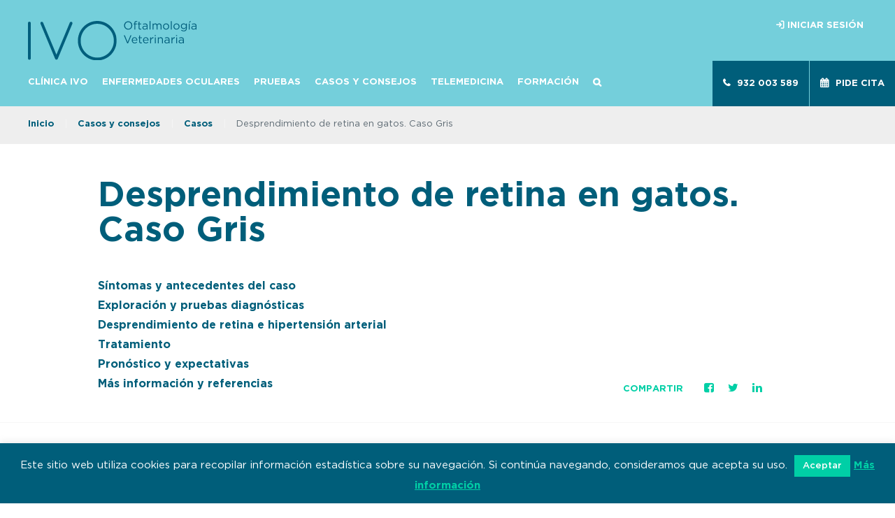

--- FILE ---
content_type: text/html; charset=UTF-8
request_url: https://ivoft.com/blog/desprendimiento-de-retina-en-gatos-caso-gris/
body_size: 15790
content:
<!DOCTYPE html PUBLIC "-//W3C//DTD XHTML 1.0 Transitional//EN" "http://www.w3.org/TR/xhtml1/DTD/xhtml1-transitional.dtd"><html><head>  <script>/*<![CDATA[*/(function(w,d,s,l,i){w[l]=w[l]||[];w[l].push({'gtm.start':
        new Date().getTime(),event:'gtm.js'});var f=d.getElementsByTagName(s)[0],
        j=d.createElement(s),dl=l!='dataLayer'?'&l='+l:'';j.async=true;j.src=
        'https://www.googletagmanager.com/gtm.js?id='+i+dl;f.parentNode.insertBefore(j,f);
        })(window,document,'script','dataLayer','GTM-N9HMZ83');/*]]>*/</script> <meta charset="UTF-8"><meta http-equiv="X-UA-Compatible" content="IE=edge,chrome=1"><link rel="apple-touch-icon" sizes="57x57" href="https://ivoft.com/wp-content/themes/ivo-2018/assets/images/favicon/apple-icon-57x57.png?v=2"><link rel="apple-touch-icon" sizes="60x60" href="https://ivoft.com/wp-content/themes/ivo-2018/assets/images/favicon/apple-icon-60x60.png?v=2"><link rel="apple-touch-icon" sizes="72x72" href="https://ivoft.com/wp-content/themes/ivo-2018/assets/images/favicon/apple-icon-72x72.png?v=2"><link rel="apple-touch-icon" sizes="76x76" href="https://ivoft.com/wp-content/themes/ivo-2018/assets/images/favicon/apple-icon-76x76.png?v=2"><link rel="apple-touch-icon" sizes="114x114" href="https://ivoft.com/wp-content/themes/ivo-2018/assets/images/favicon/apple-icon-114x114.png?v=2"><link rel="apple-touch-icon" sizes="120x120" href="https://ivoft.com/wp-content/themes/ivo-2018/assets/images/favicon/apple-icon-120x120.png?v=2"><link rel="apple-touch-icon" sizes="144x144" href="https://ivoft.com/wp-content/themes/ivo-2018/assets/images/favicon/apple-icon-144x144.png?v=2"><link rel="apple-touch-icon" sizes="152x152" href="https://ivoft.com/wp-content/themes/ivo-2018/assets/images/favicon/apple-icon-152x152.png?v=2"><link rel="apple-touch-icon" sizes="180x180" href="https://ivoft.com/wp-content/themes/ivo-2018/assets/images/favicon/apple-icon-180x180.png?v=2"><link rel="icon" type="image/png" sizes="192x192"  href="https://ivoft.com/wp-content/themes/ivo-2018/assets/images/favicon/android-icon-192x192.png?v=2"><link rel="icon" type="image/png" sizes="32x32" href="https://ivoft.com/wp-content/themes/ivo-2018/assets/images/favicon/favicon-32x32.png?v=2"><link rel="icon" type="image/png" sizes="96x96" href="https://ivoft.com/wp-content/themes/ivo-2018/assets/images/favicon/favicon-96x96.png?v=2"><link rel="icon" type="image/png" sizes="16x16" href="https://ivoft.com/wp-content/themes/ivo-2018/assets/images/favicon/favicon-16x16.png?v=2"><link rel="manifest" href="/manifest.json"><meta name="msapplication-TileColor" content="#ffffff"><meta name="msapplication-TileImage" content="https://ivoft.com/wp-content/themes/ivo-2018/assets/images/favicon/ms-icon-144x144.png?v=2"><meta name="theme-color" content="#ffffff"><meta name="viewport" content="width=device-width, initial-scale=1.0"><meta name='robots' content='index, follow, max-image-preview:large, max-snippet:-1, max-video-preview:-1' /><link rel="alternate" hreflang="es-es" href="https://ivoft.com/blog/desprendimiento-de-retina-en-gatos-caso-gris/" /><link rel="alternate" hreflang="x-default" href="https://ivoft.com/blog/desprendimiento-de-retina-en-gatos-caso-gris/" /><link media="all" href="https://ivoft.com/wp-content/cache/autoptimize/css/autoptimize_b1ce119e9aff4837b0edecea254645c1.css" rel="stylesheet" /><title>Desprendimiento de retina en gatos. Caso Gris - IVO</title><meta name="description" content="Tratamiento en gatos. Caso clínico de desprendimiento de retina exudativo y hemorragia vítrea por retinopatía hipertensiva" /><link rel="canonical" href="https://ivoft.com/blog/desprendimiento-de-retina-en-gatos-caso-gris/" /><meta property="og:locale" content="es_ES" /><meta property="og:type" content="article" /><meta property="og:title" content="Desprendimiento de retina en gatos. Caso Gris - IVO" /><meta property="og:description" content="Tratamiento en gatos. Caso clínico de desprendimiento de retina exudativo y hemorragia vítrea por retinopatía hipertensiva" /><meta property="og:url" content="https://ivoft.com/blog/desprendimiento-de-retina-en-gatos-caso-gris/" /><meta property="og:site_name" content="IVO Oftalmología Veterinaria" /><meta property="article:publisher" content="https://www.facebook.com/ivoftalmologia" /><meta property="article:published_time" content="2023-03-08T15:28:47+00:00" /><meta property="article:modified_time" content="2023-03-09T09:56:58+00:00" /><meta property="og:image" content="https://ivoft.com/wp-content/uploads/2023/03/retinografia-gato-desprendimiento-retina-OD-2-1.jpg" /><meta property="og:image:width" content="570" /><meta property="og:image:height" content="334" /><meta property="og:image:type" content="image/jpeg" /><meta name="author" content="IVO" /><meta name="twitter:label1" content="Escrito por" /><meta name="twitter:data1" content="IVO" /><meta name="twitter:label2" content="Tiempo de lectura" /><meta name="twitter:data2" content="6 minutos" /> <script type="application/ld+json" class="yoast-schema-graph">{"@context":"https://schema.org","@graph":[{"@type":"Article","@id":"https://ivoft.com/blog/desprendimiento-de-retina-en-gatos-caso-gris/#article","isPartOf":{"@id":"https://ivoft.com/blog/desprendimiento-de-retina-en-gatos-caso-gris/"},"author":{"name":"IVO","@id":"https://ivoft.com/#/schema/person/c9f8d7a417ff8b8e3465b70460e6fcd1"},"headline":"Desprendimiento de retina en gatos. Caso Gris","datePublished":"2023-03-08T15:28:47+00:00","dateModified":"2023-03-09T09:56:58+00:00","mainEntityOfPage":{"@id":"https://ivoft.com/blog/desprendimiento-de-retina-en-gatos-caso-gris/"},"wordCount":1299,"commentCount":0,"publisher":{"@id":"https://ivoft.com/#organization"},"image":{"@id":"https://ivoft.com/blog/desprendimiento-de-retina-en-gatos-caso-gris/#primaryimage"},"thumbnailUrl":"https://ivoft.com/wp-content/uploads/2023/03/retinografia-gato-desprendimiento-retina-OD-2-1.jpg","articleSection":["Casos","Gatos"],"inLanguage":"es","potentialAction":[{"@type":"CommentAction","name":"Comment","target":["https://ivoft.com/blog/desprendimiento-de-retina-en-gatos-caso-gris/#respond"]}]},{"@type":"WebPage","@id":"https://ivoft.com/blog/desprendimiento-de-retina-en-gatos-caso-gris/","url":"https://ivoft.com/blog/desprendimiento-de-retina-en-gatos-caso-gris/","name":"Desprendimiento de retina en gatos. Caso Gris - IVO","isPartOf":{"@id":"https://ivoft.com/#website"},"primaryImageOfPage":{"@id":"https://ivoft.com/blog/desprendimiento-de-retina-en-gatos-caso-gris/#primaryimage"},"image":{"@id":"https://ivoft.com/blog/desprendimiento-de-retina-en-gatos-caso-gris/#primaryimage"},"thumbnailUrl":"https://ivoft.com/wp-content/uploads/2023/03/retinografia-gato-desprendimiento-retina-OD-2-1.jpg","datePublished":"2023-03-08T15:28:47+00:00","dateModified":"2023-03-09T09:56:58+00:00","description":"Tratamiento en gatos. Caso clínico de desprendimiento de retina exudativo y hemorragia vítrea por retinopatía hipertensiva","breadcrumb":{"@id":"https://ivoft.com/blog/desprendimiento-de-retina-en-gatos-caso-gris/#breadcrumb"},"inLanguage":"es","potentialAction":[{"@type":"ReadAction","target":["https://ivoft.com/blog/desprendimiento-de-retina-en-gatos-caso-gris/"]}]},{"@type":"ImageObject","inLanguage":"es","@id":"https://ivoft.com/blog/desprendimiento-de-retina-en-gatos-caso-gris/#primaryimage","url":"https://ivoft.com/wp-content/uploads/2023/03/retinografia-gato-desprendimiento-retina-OD-2-1.jpg","contentUrl":"https://ivoft.com/wp-content/uploads/2023/03/retinografia-gato-desprendimiento-retina-OD-2-1.jpg","width":570,"height":334,"caption":"Retinografía del ojo derecho de Gris el día de la primera consulta. Foto: IVO"},{"@type":"BreadcrumbList","@id":"https://ivoft.com/blog/desprendimiento-de-retina-en-gatos-caso-gris/#breadcrumb","itemListElement":[{"@type":"ListItem","position":1,"name":"IVO","item":"https://ivoft.com/"},{"@type":"ListItem","position":2,"name":"Casos","item":"https://ivoft.com/casos/"},{"@type":"ListItem","position":3,"name":"Desprendimiento de retina en gatos. Caso Gris"}]},{"@type":"WebSite","@id":"https://ivoft.com/#website","url":"https://ivoft.com/","name":"IVO Oftalmología Veterinaria","description":"Clínica oftalmológica para perros, gatos y otros animales en Barcelona","publisher":{"@id":"https://ivoft.com/#organization"},"potentialAction":[{"@type":"SearchAction","target":{"@type":"EntryPoint","urlTemplate":"https://ivoft.com/?s={search_term_string}"},"query-input":"required name=search_term_string"}],"inLanguage":"es"},{"@type":"Organization","@id":"https://ivoft.com/#organization","name":"IVO Instituto Veterinario Oftalmológico","url":"https://ivoft.com/","sameAs":["https://www.linkedin.com/company/ivo-instituto-veterinario-oftalmológico","https://www.youtube.com/channel/UCQtOqM91QMfFLu-Zi3VB6-w","https://www.facebook.com/ivoftalmologia"],"logo":{"@type":"ImageObject","inLanguage":"es","@id":"https://ivoft.com/#/schema/logo/image/","url":"https://ivoft.com/wp-content/uploads/2019/05/IVO_logo_mail_45.png","contentUrl":"https://ivoft.com/wp-content/uploads/2019/05/IVO_logo_mail_45.png","width":200,"height":45,"caption":"IVO Instituto Veterinario Oftalmológico"},"image":{"@id":"https://ivoft.com/#/schema/logo/image/"}},{"@type":"Person","@id":"https://ivoft.com/#/schema/person/c9f8d7a417ff8b8e3465b70460e6fcd1","name":"IVO"}]}</script> <link rel='dns-prefetch' href='//s.w.org' /> <script type="text/javascript">/*<![CDATA[*/window._wpemojiSettings = {"baseUrl":"https:\/\/s.w.org\/images\/core\/emoji\/14.0.0\/72x72\/","ext":".png","svgUrl":"https:\/\/s.w.org\/images\/core\/emoji\/14.0.0\/svg\/","svgExt":".svg","source":{"concatemoji":"https:\/\/ivoft.com\/wp-includes\/js\/wp-emoji-release.min.js?ver=6.0.2"}};
/*! This file is auto-generated */
!function(e,a,t){var n,r,o,i=a.createElement("canvas"),p=i.getContext&&i.getContext("2d");function s(e,t){var a=String.fromCharCode,e=(p.clearRect(0,0,i.width,i.height),p.fillText(a.apply(this,e),0,0),i.toDataURL());return p.clearRect(0,0,i.width,i.height),p.fillText(a.apply(this,t),0,0),e===i.toDataURL()}function c(e){var t=a.createElement("script");t.src=e,t.defer=t.type="text/javascript",a.getElementsByTagName("head")[0].appendChild(t)}for(o=Array("flag","emoji"),t.supports={everything:!0,everythingExceptFlag:!0},r=0;r<o.length;r++)t.supports[o[r]]=function(e){if(!p||!p.fillText)return!1;switch(p.textBaseline="top",p.font="600 32px Arial",e){case"flag":return s([127987,65039,8205,9895,65039],[127987,65039,8203,9895,65039])?!1:!s([55356,56826,55356,56819],[55356,56826,8203,55356,56819])&&!s([55356,57332,56128,56423,56128,56418,56128,56421,56128,56430,56128,56423,56128,56447],[55356,57332,8203,56128,56423,8203,56128,56418,8203,56128,56421,8203,56128,56430,8203,56128,56423,8203,56128,56447]);case"emoji":return!s([129777,127995,8205,129778,127999],[129777,127995,8203,129778,127999])}return!1}(o[r]),t.supports.everything=t.supports.everything&&t.supports[o[r]],"flag"!==o[r]&&(t.supports.everythingExceptFlag=t.supports.everythingExceptFlag&&t.supports[o[r]]);t.supports.everythingExceptFlag=t.supports.everythingExceptFlag&&!t.supports.flag,t.DOMReady=!1,t.readyCallback=function(){t.DOMReady=!0},t.supports.everything||(n=function(){t.readyCallback()},a.addEventListener?(a.addEventListener("DOMContentLoaded",n,!1),e.addEventListener("load",n,!1)):(e.attachEvent("onload",n),a.attachEvent("onreadystatechange",function(){"complete"===a.readyState&&t.readyCallback()})),(e=t.source||{}).concatemoji?c(e.concatemoji):e.wpemoji&&e.twemoji&&(c(e.twemoji),c(e.wpemoji)))}(window,document,window._wpemojiSettings);/*]]>*/</script> <link rel="https://api.w.org/" href="https://ivoft.com/wp-json/" /><link rel="alternate" type="application/json" href="https://ivoft.com/wp-json/wp/v2/posts/9766" /><link rel="alternate" type="application/json+oembed" href="https://ivoft.com/wp-json/oembed/1.0/embed?url=https%3A%2F%2Fivoft.com%2Fblog%2Fdesprendimiento-de-retina-en-gatos-caso-gris%2F" /><link rel="alternate" type="text/xml+oembed" href="https://ivoft.com/wp-json/oembed/1.0/embed?url=https%3A%2F%2Fivoft.com%2Fblog%2Fdesprendimiento-de-retina-en-gatos-caso-gris%2F&#038;format=xml" /><meta name="generator" content="WPML ver:4.5.11 stt:2;" /><meta name="cdp-version" content="1.3.2" /><script>(function(h,o,t,j,a,r){
        h.hj=h.hj||function(){(h.hj.q=h.hj.q||[]).push(arguments)};
        h._hjSettings={hjid:49841,hjsv:5};
        a=o.getElementsByTagName('head')[0];
        r=o.createElement('script');r.async=1;
        r.src=t+h._hjSettings.hjid+j+h._hjSettings.hjsv;
        a.appendChild(r);
    })(window,document,'//static.hotjar.com/c/hotjar-','.js?sv=');</script> <meta name="facebook-domain-verification" content="fss0caevv07b0pclytygfx9fani35i" /> <script>!function(f,b,e,v,n,t,s){if(f.fbq)return;n=f.fbq=function(){n.callMethod?
n.callMethod.apply(n,arguments):n.queue.push(arguments)};if(!f._fbq)f._fbq=n;
n.push=n;n.loaded=!0;n.version='2.0';n.queue=[];t=b.createElement(e);t.async=!0;
t.src=v;s=b.getElementsByTagName(e)[0];s.parentNode.insertBefore(t,s)}(window,
document,'script','//connect.facebook.net/en_US/fbevents.js');

fbq('init', '1124864297541135');
fbq('track', 'PageView');</script> <noscript><img height="1" width="1" style="display:none"
src="https://www.facebook.com/tr?id=1124864297541135&ev=PageView&noscript=1"
/></noscript> <script>(function(i,s,o,g,r,a,m){i['GoogleAnalyticsObject']=r;i[r]=i[r]||function(){
  (i[r].q=i[r].q||[]).push(arguments)},i[r].l=1*new Date();a=s.createElement(o),
  m=s.getElementsByTagName(o)[0];a.async=1;a.src=g;m.parentNode.insertBefore(a,m)
  })(window,document,'script','https://www.google-analytics.com/analytics.js','ga');

  ga('create', 'UA-51709094-1', 'auto');
  ga('send', 'pageview');</script> </head><body class="post-template-default single single-post postid-9766 single-format-standard scrolled prebrowser chrome chrome131_0_0_0 chrome131 mac postbrowser lang_es"> <noscript><iframe src="https://www.googletagmanager.com/ns.html?id=GTM-N9HMZ83"
 height="0" width="0" style="display:none;visibility:hidden"></iframe></noscript><header class="header clear" role="banner"><div class="logo"> <a href="https://ivoft.com"> <noscript><img class="img-logo" src="https://ivoft.com/wp-content/themes/ivo-2018/assets/images/ivo.svg" alt="Logo IVO" title="IVO"></noscript><img class="lazyload img-logo" src='data:image/svg+xml,%3Csvg%20xmlns=%22http://www.w3.org/2000/svg%22%20viewBox=%220%200%20210%20140%22%3E%3C/svg%3E' data-src="https://ivoft.com/wp-content/themes/ivo-2018/assets/images/ivo.svg" alt="Logo IVO" title="IVO"> <noscript><img class="img-claim" src="https://ivoft.com/wp-content/themes/ivo-2018/assets/images/ivo-claim.svg" alt="Claim logo IVO" title="Instituto Veterinario de Oftalmología"></noscript><img class="lazyload img-claim" src='data:image/svg+xml,%3Csvg%20xmlns=%22http://www.w3.org/2000/svg%22%20viewBox=%220%200%20210%20140%22%3E%3C/svg%3E' data-src="https://ivoft.com/wp-content/themes/ivo-2018/assets/images/ivo-claim.svg" alt="Claim logo IVO" title="Instituto Veterinario de Oftalmología"> </a></div><div class="menu-principal-container"><ul id="menu-principal" class="menu-principal"><li id="menu-item-5537" class="menu-item menu-item-type-post_type menu-item-object-page menu-item-5537"><a href="https://ivoft.com/clinica-ivo/">Clínica IVO</a></li><li id="menu-item-697" class="menu-item menu-item-type-post_type menu-item-object-page menu-item-has-children menu-item-697"><a href="https://ivoft.com/patologias/">Enfermedades Oculares</a><ul class="sub-menu"><li id="menu-item-5308" class="menu-item menu-item-type-post_type menu-item-object-page menu-item-5308"><a href="https://ivoft.com/patologias/catarata/">Cataratas</a></li><li id="menu-item-6817" class="menu-item menu-item-type-post_type menu-item-object-page menu-item-6817"><a href="https://ivoft.com/patologias/ojo-rojo-irritado-en-perro-gato/">Ojo rojo o irritado</a></li><li id="menu-item-5312" class="menu-item menu-item-type-post_type menu-item-object-page menu-item-5312"><a href="https://ivoft.com/patologias/sindrome-del-ojo-seco/">Ojo seco</a></li><li id="menu-item-5313" class="menu-item menu-item-type-post_type menu-item-object-page menu-item-5313"><a href="https://ivoft.com/patologias/ulcera-corneal/">Herida o úlcera ocular</a></li><li id="menu-item-5311" class="menu-item menu-item-type-post_type menu-item-object-page menu-item-5311"><a href="https://ivoft.com/patologias/glaucoma/">Glaucoma</a></li><li id="menu-item-5310" class="menu-item menu-item-type-post_type menu-item-object-page menu-item-5310"><a href="https://ivoft.com/patologias/desprendimiento-de-retina/">Desprendimiento de retina</a></li><li id="menu-item-5309" class="menu-item menu-item-type-post_type menu-item-object-page menu-item-5309"><a href="https://ivoft.com/patologias/conjuntivitis/">Conjuntivitis</a></li><li id="menu-item-5490" class="menu-item menu-item-type-post_type menu-item-object-page menu-item-5490"><a href="https://ivoft.com/patologias/">&#8230; Ver todos</a></li></ul></li><li id="menu-item-8270" class="menu-item menu-item-type-post_type menu-item-object-page menu-item-8270"><a href="https://ivoft.com/pruebas-diagnosticas/">Pruebas</a></li><li id="menu-item-7659" class="menu-item menu-item-type-post_type menu-item-object-page current_page_parent menu-item-7659"><a href="https://ivoft.com/casos-y-consejos/">Casos y consejos</a></li><li id="menu-item-11889" class="menu-item menu-item-type-post_type menu-item-object-page menu-item-11889"><a href="https://ivoft.com/servicio-de-telemedicina-timeless-ivo/">Telemedicina</a></li><li id="menu-item-5560" class="menu-item menu-item-type-post_type menu-item-object-page menu-item-5560"><a href="https://ivoft.com/formacion/">Formación</a></li><li id="menu-item-5254" class="buscador menu-item menu-item-type-custom menu-item-object-custom menu-item-5254"><a href="#"><span>Buscador</span></a></li></ul></div><div class="menu-contacto-container"><ul id="menu-contacto" class="menu"><li id="menu-item-5255" class="telefono menu-item menu-item-type-custom menu-item-object-custom menu-item-5255"><a href="tel:+34932003589"><span>932 003 589</span></a></li><li id="menu-item-5256" class="cita menu-item menu-item-type-post_type menu-item-object-page menu-item-5256"><a href="https://ivoft.com/solicita-visita/"><span>Pide cita</span></a></li><li id="menu-item-5299" class="lanzador_menu menu-item menu-item-type-custom menu-item-object-custom menu-item-5299"><a href="#"><span>Menú</span></a></li></ul></div><div id="buscador"><form role="search" method="get" class="searchform" action="https://ivoft.com"> <input type="text" value="" name="s" placeholder="Buscar"> <button type="submit"><span>Buscar</span><span class="icon-search"></span></button> <a href="#"><span>Cerrar</span></a></form></div><div class="sidebar" id="sidebar_cabecera"><ul><li id="custom_html-7" class="widget_text widget-odd widget-last widget-first widget-1 login_cuenta widget widget_custom_html"><div class="textwidget custom-html-widget"><a href="https://ivoft.com/login/" title="Iniciar sesión"><span class="icon-log-in"></span> <span>Iniciar sesión</span></a></div></li></ul></div></header><div class="fil-ariadna"> <span property="itemListElement" typeof="ListItem"><a property="item" typeof="WebPage" title="Go to IVO Oftalmología Veterinaria." href="https://ivoft.com" class="home"><span property="name">Inicio</span></a><meta property="position" content="1"></span>|<span property="itemListElement" typeof="ListItem"><a property="item" typeof="WebPage" title="Go to Casos y consejos." href="https://ivoft.com/casos-y-consejos/" class="post-root post post-post"><span property="name">Casos y consejos</span></a><meta property="position" content="2"></span>|<span property="itemListElement" typeof="ListItem"><a property="item" typeof="WebPage" title="Go to the Casos category archives." href="https://ivoft.com/casos/" class="taxonomy category"><span property="name">Casos</span></a><meta property="position" content="3"></span>|<span property="itemListElement" typeof="ListItem"><span property="name">Desprendimiento de retina en gatos. Caso Gris</span><meta property="position" content="4"></span></div><div class="titulo_pagina"><h1>Desprendimiento de retina en gatos. Caso Gris</h1><ul class="navegacion_interior"><li><a href="#sintomas-y-antecedentes-del-caso">Síntomas y antecedentes del caso</a></li><li><a href="#exploracion-y-pruebas-diagnosticas">Exploración y pruebas diagnósticas</a></li><li><a href="#desprendimiento-de-retina-e-hipertension-arterial">Desprendimiento de retina e hipertensión arterial</a></li><li><a href="#tratamiento">Tratamiento</a></li><li><a href="#pronostico-y-expectativas">Pronóstico y expectativas</a></li><li><a href="#mas-informacion-y-referencias">Más información y referencias</a></li></ul><div class="compartir">Compartir<ul><li><a href="https://www.facebook.com/sharer/sharer.php?u=https://ivoft.com/blog/desprendimiento-de-retina-en-gatos-caso-gris/&t=Desprendimiento de retina en gatos. Caso Gris" title="facebook" target="_blank"><span class="icon-facebook"></span></a></li><li><a href="https://twitter.com/share?url=https://ivoft.com/blog/desprendimiento-de-retina-en-gatos-caso-gris/&via=ivoft.com&text=Desprendimiento de retina en gatos. Caso Gris" title="twitter" target="_blank"><span class="icon-twitter"></span></a></li><li><a href="https://www.linkedin.com/shareArticle?mini=true&url=https://ivoft.com/blog/desprendimiento-de-retina-en-gatos-caso-gris/&title=Desprendimiento de retina en gatos. Caso Gris" title="linkedin" target="_blank"><span class="icon-linkedin"></span></a></li></ul></div></div><div id="contenido"><div class="wrapper"><div class="contenido_html"><div class="meta categorias"><ul><li><a href="https://ivoft.com/casos/" title="Casos">Casos</a></li><li><a href="https://ivoft.com/gato/" title="Gatos">Gatos</a></li></ul></div><div class="entrada_validada"> Contenido médico revisado por <a href="https://ivoft.com/clinica-ivo/dr-paco-simo/" title="Dr. Paco Simó">Dr. Paco Simó</a>, oftalmólogo veterinario de IVO. Última actualización: <strong>9 Marzo 2023</strong></div><div class="entradilla"><div class="media"> <noscript><img width="570" height="334" src="https://ivoft.com/wp-content/uploads/2023/03/retinografia-gato-desprendimiento-retina-OD-2-1-570x334.jpg" class="attachment-medium size-medium" alt="Retinografia ojo gato con desprendimiento de retina" data-image-rights="" /></noscript><img width="570" height="334" src='data:image/svg+xml,%3Csvg%20xmlns=%22http://www.w3.org/2000/svg%22%20viewBox=%220%200%20570%20334%22%3E%3C/svg%3E' data-src="https://ivoft.com/wp-content/uploads/2023/03/retinografia-gato-desprendimiento-retina-OD-2-1-570x334.jpg" class="lazyload attachment-medium size-medium" alt="Retinografia ojo gato con desprendimiento de retina" data-image-rights="" /><div class="pie_foto">Retinopatía del ojo derecho de Gris a su llegada al IVO</div></div><div class="texto_html"><p>En gatos mayores, especialmente si padecen insuficiencia renal, es muy importante controlar también la tensión arterial para evitar lesiones graves en la retina.</p></div></div> <a name="sintomas-y-antecedentes-del-caso"></a><h2>Síntomas y antecedentes del caso</h2><p>Gris es un gato doméstico macho de pelo corto que acudió al IVO porque desde hacía cuatro días chocaba con los objetos, no era capaz de saltar como hacía normalmente y estaba más quieto que de costumbre.</p><p>Gris tiene 11 años y ha vivido con su propietario actual desde que era un gatito. No ha salido nunca al exterior y no convive con otras mascotas. Está castrado y al día de vacunas, desparasitación y prevención de pulgas y gusanos.</p><p>En el momento de la visita, Gris comía, bebía, hacía sus necesidades con normalidad y no parecía tener molestias oculares. Según el propietario, padecía una enfermedad renal diagnosticada por su veterinario un año antes, que estaba bajo control sin medicación y con una dieta renal especial.</p> <a name="exploracion-y-pruebas-diagnosticas"></a><h2>Exploración y pruebas diagnósticas</h2><p>Gris estaba tranquilo pero receptivo. La frecuencia cardiaca y la auscultación torácica eran normales. No se detectó ningún soplo cardiaco ni ruidos pulmonares anormales. La temperatura corporal estaba dentro de la normalidad, así como su peso y rasgos corporales.</p><p>En el examen ocular no se observaron anomalías en los párpados ni en ninguna estructura extraocular. Tampoco se detectaron anomalías ni opacidades en la córnea, la cámara anterior o el cristalino. La prueba lagrimal de Schirmer resultó normal en ambos ojos.</p><div id="attachment_9782" style="width: 370px" class="wp-caption alignnone"><noscript><img aria-describedby="caption-attachment-9782" class="wp-image-9782 size-full" src="https://ivoft.com/wp-content/uploads/2023/03/ojo-gato-desprendimiento-retina.png" alt="Ojo de gato con desprendimiento de retina - Caso Gris" width="360" height="240" /></noscript><img aria-describedby="caption-attachment-9782" class="lazyload wp-image-9782 size-full" src='data:image/svg+xml,%3Csvg%20xmlns=%22http://www.w3.org/2000/svg%22%20viewBox=%220%200%20360%20240%22%3E%3C/svg%3E' data-src="https://ivoft.com/wp-content/uploads/2023/03/ojo-gato-desprendimiento-retina.png" alt="Ojo de gato con desprendimiento de retina - Caso Gris" width="360" height="240" /><p id="caption-attachment-9782" class="wp-caption-text">Ojo izquierdo de Gris el día de la primera consulta. Foto: IVO</p></div><p>&nbsp;</p><p>El examen del fondo de ojo se realizó mediante oftalmoscopia indirecta y retinografía en ambos ojos.</p><p>A partir de la exploración oftalmológica completa detectamos los siguientes problemas:</p><ul><li>pérdida total de visión.</li><li>amplia dilatación de ambas pupilas (midriasis)</li><li>ausencia de respuesta a la amenaza en ambos ojos</li><li>ausencia de reflejos pupilares directos en el ojo izquierdo</li><li>ausencia de reflejos pupilares indirectos en ambos ojos.</li><li>hemorragia vítrea con hemorragia subretiniana y <a href="https://ivoft.com/patologias/desprendimiento-de-retina/">desprendimiento de retina</a> bulloso / exudativo en ambos ojos</li><li>dificultad para evaluar el nervio óptico en el examen de fondo de ojo, especialmente en el ojo izquierdo.</li></ul><div class="mceTemp"></div><div id='gallery-1' class='gallery galleryid-9766 gallery-columns-2 gallery-size-full'><dl class='gallery-item'><dt class='gallery-icon landscape'> <noscript><img width="360" height="270" src="https://ivoft.com/wp-content/uploads/2023/03/retinografia-gato-desprendimiento-retina-OD.jpg" class="attachment-full size-full" alt="Retinografia ojo gato con desprendimiento de retina" aria-describedby="gallery-1-9788" data-image-rights="" /></noscript><img width="360" height="270" src='data:image/svg+xml,%3Csvg%20xmlns=%22http://www.w3.org/2000/svg%22%20viewBox=%220%200%20360%20270%22%3E%3C/svg%3E' data-src="https://ivoft.com/wp-content/uploads/2023/03/retinografia-gato-desprendimiento-retina-OD.jpg" class="lazyload attachment-full size-full" alt="Retinografia ojo gato con desprendimiento de retina" aria-describedby="gallery-1-9788" data-image-rights="" /></dt><dd class='wp-caption-text gallery-caption' id='gallery-1-9788'> Retinografía del ojo derecho de Gris el día de la primera consulta. Foto: IVO</dd></dl><dl class='gallery-item'><dt class='gallery-icon landscape'> <noscript><img width="360" height="270" src="https://ivoft.com/wp-content/uploads/2023/03/retinografia-gato-desprendimiento-retina-hemorragia.jpg" class="attachment-full size-full" alt="Retinografía de gato con desprendimiento de retina y hemorragia vítrea" aria-describedby="gallery-1-9786" data-image-rights="" /></noscript><img width="360" height="270" src='data:image/svg+xml,%3Csvg%20xmlns=%22http://www.w3.org/2000/svg%22%20viewBox=%220%200%20360%20270%22%3E%3C/svg%3E' data-src="https://ivoft.com/wp-content/uploads/2023/03/retinografia-gato-desprendimiento-retina-hemorragia.jpg" class="lazyload attachment-full size-full" alt="Retinografía de gato con desprendimiento de retina y hemorragia vítrea" aria-describedby="gallery-1-9786" data-image-rights="" /></dt><dd class='wp-caption-text gallery-caption' id='gallery-1-9786'> Ojo izquierdo el día de la primera visita en IVO</dd></dl><br style="clear: both" /></div><p>Dada la dificultad para la exploración del segmento posterior mediante el examen de fondo ocular, se realizó una ecografía ocular que permitiera confirmar el diagnóstico de desprendimiento de retina.</p><p>Las imágenes resultaron compatibles con<strong> un desprendimiento de retina exudativo bilateral y una hemorragia vítrea</strong>:</p><div id='gallery-2' class='gallery galleryid-9766 gallery-columns-2 gallery-size-full'><dl class='gallery-item'><dt class='gallery-icon landscape'> <noscript><img width="360" height="312" src="https://ivoft.com/wp-content/uploads/2023/03/ecografia-ocular-gato-desprendimiento-retina-OD.jpg" class="attachment-full size-full" alt="Ecografía ocular gato con desprendimiento de retina" aria-describedby="gallery-2-9778" data-image-rights="" /></noscript><img width="360" height="312" src='data:image/svg+xml,%3Csvg%20xmlns=%22http://www.w3.org/2000/svg%22%20viewBox=%220%200%20360%20312%22%3E%3C/svg%3E' data-src="https://ivoft.com/wp-content/uploads/2023/03/ecografia-ocular-gato-desprendimiento-retina-OD.jpg" class="lazyload attachment-full size-full" alt="Ecografía ocular gato con desprendimiento de retina" aria-describedby="gallery-2-9778" data-image-rights="" /></dt><dd class='wp-caption-text gallery-caption' id='gallery-2-9778'> Ecografía del ojo derecho el día de la primera consulta.Foto: IVO</dd></dl><dl class='gallery-item'><dt class='gallery-icon landscape'> <noscript><img width="360" height="311" src="https://ivoft.com/wp-content/uploads/2023/03/ecografia-ocular-gato-desprendimiento-retina.jpg" class="attachment-full size-full" alt="Ecografía ocular gato con desprendimiento de retina" aria-describedby="gallery-2-9780" data-image-rights="" /></noscript><img width="360" height="311" src='data:image/svg+xml,%3Csvg%20xmlns=%22http://www.w3.org/2000/svg%22%20viewBox=%220%200%20360%20311%22%3E%3C/svg%3E' data-src="https://ivoft.com/wp-content/uploads/2023/03/ecografia-ocular-gato-desprendimiento-retina.jpg" class="lazyload attachment-full size-full" alt="Ecografía ocular gato con desprendimiento de retina" aria-describedby="gallery-2-9780" data-image-rights="" /></dt><dd class='wp-caption-text gallery-caption' id='gallery-2-9780'> Ecografía del ojo izquierdo el día de la primera consulta.Foto: IVO</dd></dl><br style="clear: both" /></div><p>&nbsp;</p><p>Con el objetivo de evaluar las posibles causas del desprendimiento de retina, se realizaron análisis de sangre, análisis de orina y evaluación de la presión arterial.</p><p>El análisis de sangre confirmó un estadio inicial de enfermedad renal. El resto de parámetros no mostraron anomalías. Tampoco se apreciaron anomalías en el análisis de orina.</p><p>La presión arterial sí presentaba valores significativos:</p><ul><li>Tensión arterial sistólica: 225 mmHg.</li><li>Tensión arterial media: 170 mmHg.</li><li>Tensión arterial diastólica: 123 mmHg.</li></ul><p>&nbsp;</p> <a name="desprendimiento-de-retina-e-hipertension-arterial"></a><h2>Desprendimiento de retina e hipertensión arterial</h2><p>La retina es una capa de tejido en la parte posterior del ojo que percibe la luz y envía las imágenes al cerebro. Se produce un <strong>desprendimiento de retina</strong> cuando la capa de la retina que es sensible a la luz (neuroretina) se separa de las capas de soporte (epitelio pigmentario). Esta separación se produce al entrar líquido entre ambas capas, ya sea por un desgarro o por un exudado.</p><p>Las posibles causas del desprendimiento de retina son diversas: retinitis, hipertensión arterial sistémica, traumatismos, tumores, coagulopatías, hipertiroidismo, policitemia entre otras.</p><p>En el caso de Gris, la presión arterial alta (por encima de los 170 mm HG) parecía indicar que <strong>la retinopatía hipertensiva era la causa de su hemorragia vítrea y del desprendimiento de retina exudativo en ambos ojos. </strong></p><p>Las causas de la hipertensión arterial en gatos no se conocen muy bien porque los factores que contribuyen a ella son multifactoriales y muy complejos, aunque sí parece existir una relación con la enfermedad renal, en especial en gatos ancianos. <strong>Aunque la relación de causa-efecto es incierta, hasta el 75% de los  los gatos con hipertensión arterial y retinopatía hipertensiva también tienen insuficiencia renal crónica.</strong></p><p>La tensión arterial alta provoca daños en órganos vulnerables como los ojos, los riñones, el miocardio y el cerebro. En particular, tiene un efecto profundo en distintas partes del ojo, como son la retina y el nervio óptico.</p><p>Por este motivo se aconseja el tratamiento antihipertensivo para presiones arteriales altas en gatos (por encima de los 170 mm Hg), así como una dieta baja en sodio. El tratamiento con Amlodipino suele ser eficaz para disminuir la presión arterial, en ocasiones con efectos visibles en solo una semana.</p><blockquote><p>Una vez controlada la presión arterial, la recuperación de la visión dependerá de las lesiones que ya se hubieran producido en la retina y en el nervio óptico, así como de lo rápido que se pueda conseguir este control.</p></blockquote><p>&nbsp;</p> <a name="tratamiento"></a><h2>Tratamiento</h2><p>Se inició tratamiento médico con Amlodipino para tratar la hipertensión y se continuó la dieta renal para tratar la enfermedad renal.</p><p>Una semana después de iniciado el tratamiento, la respuesta de amenaza, el reflejo de deslumbramiento y los reflejos pupilares se mantenían iguales.</p><p>En la retinografía se puede apreciar una reducción de la hemorragia del ojo derecho (las fotos adjuntas pueden no mostrar completamente la disminución de la hemorragia debido a los diferentes cuadrantes del fondo de ojo en la foto).</p><div id='gallery-3' class='gallery galleryid-9766 gallery-columns-2 gallery-size-full'><dl class='gallery-item'><dt class='gallery-icon landscape'> <noscript><img width="360" height="270" src="https://ivoft.com/wp-content/uploads/2023/03/retinografia-gato-desprendimiento-retina-1-semana.jpg" class="attachment-full size-full" alt="Desprendiimento de retina en gato a la 1a semana de tratamiento" aria-describedby="gallery-3-9784" data-image-rights="" /></noscript><img width="360" height="270" src='data:image/svg+xml,%3Csvg%20xmlns=%22http://www.w3.org/2000/svg%22%20viewBox=%220%200%20360%20270%22%3E%3C/svg%3E' data-src="https://ivoft.com/wp-content/uploads/2023/03/retinografia-gato-desprendimiento-retina-1-semana.jpg" class="lazyload attachment-full size-full" alt="Desprendiimento de retina en gato a la 1a semana de tratamiento" aria-describedby="gallery-3-9784" data-image-rights="" /></dt><dd class='wp-caption-text gallery-caption' id='gallery-3-9784'> Ojo derecho una semana después de iniciar el tratamiento. Foto: IVO</dd></dl><dl class='gallery-item'><dt class='gallery-icon landscape'> <noscript><img width="360" height="270" src="https://ivoft.com/wp-content/uploads/2023/03/desprendimiento-retina-gato-1-semana.jpg" class="attachment-full size-full" alt="Desprendiimento de retina y hemorragia vítrea en gato a la 1a semana de tratamiento" aria-describedby="gallery-3-9768" data-image-rights="" /></noscript><img width="360" height="270" src='data:image/svg+xml,%3Csvg%20xmlns=%22http://www.w3.org/2000/svg%22%20viewBox=%220%200%20360%20270%22%3E%3C/svg%3E' data-src="https://ivoft.com/wp-content/uploads/2023/03/desprendimiento-retina-gato-1-semana.jpg" class="lazyload attachment-full size-full" alt="Desprendiimento de retina y hemorragia vítrea en gato a la 1a semana de tratamiento" aria-describedby="gallery-3-9768" data-image-rights="" /></dt><dd class='wp-caption-text gallery-caption' id='gallery-3-9768'> Ojo izquierdo una semana después de iniciar el tratamiento. Foto: IVO</dd></dl><br style="clear: both" /></div><p>A las cuatro semanas de tratamiento, Gris ya había recuperado visión en el ojo derecho. La respuesta de amenaza, el reflejo de deslumbramiento y los reflejos pupilares en el ojo derecho ya eran normales, aunque en el izquierdo seguían iguales que al inicio del tratamiento.</p><p>En la retinografía, la hemorragia seguía presente pero se reducía en ambos ojos, si bien se apreciaba desprendimiento de retina completo en el ojo izquierdo.</p><p>La tensión arterial había disminuido de forma significativa:</p><ul><li>Tensión arterial sistólica: 165 mmHg.</li><li>Tensión arterial media: 120 mmHg.</li><li>Presión arterial diastólica: 92 mmHg.</li></ul><div id='gallery-4' class='gallery galleryid-9766 gallery-columns-2 gallery-size-full'><dl class='gallery-item'><dt class='gallery-icon landscape'> <noscript><img width="360" height="270" src="https://ivoft.com/wp-content/uploads/2023/03/desprendimiento-retina-gato-OD-4-semanas.jpg" class="attachment-full size-full" alt="Desprendimiento de retina en gato a las 4 semanas de tratamiento" aria-describedby="gallery-4-9774" data-image-rights="" /></noscript><img width="360" height="270" src='data:image/svg+xml,%3Csvg%20xmlns=%22http://www.w3.org/2000/svg%22%20viewBox=%220%200%20360%20270%22%3E%3C/svg%3E' data-src="https://ivoft.com/wp-content/uploads/2023/03/desprendimiento-retina-gato-OD-4-semanas.jpg" class="lazyload attachment-full size-full" alt="Desprendimiento de retina en gato a las 4 semanas de tratamiento" aria-describedby="gallery-4-9774" data-image-rights="" /></dt><dd class='wp-caption-text gallery-caption' id='gallery-4-9774'> Ojo derecho a las 4 semanas de tratamiento. Foto: IVO</dd></dl><dl class='gallery-item'><dt class='gallery-icon landscape'> <noscript><img width="360" height="270" src="https://ivoft.com/wp-content/uploads/2023/03/desprendimiento-retina-gato-4-semanas.jpg" class="attachment-full size-full" alt="Desprendimiento de retina en gato a las 4 semanas de tratamiento" aria-describedby="gallery-4-9770" data-image-rights="" /></noscript><img width="360" height="270" src='data:image/svg+xml,%3Csvg%20xmlns=%22http://www.w3.org/2000/svg%22%20viewBox=%220%200%20360%20270%22%3E%3C/svg%3E' data-src="https://ivoft.com/wp-content/uploads/2023/03/desprendimiento-retina-gato-4-semanas.jpg" class="lazyload attachment-full size-full" alt="Desprendimiento de retina en gato a las 4 semanas de tratamiento" aria-describedby="gallery-4-9770" data-image-rights="" /></dt><dd class='wp-caption-text gallery-caption' id='gallery-4-9770'> Ojo izquierdo a las 4 semanas de tratamiento. Foto: IVO</dd></dl><br style="clear: both" /></div><p>A las 12 semanas de tratamiento, la respuesta a la amenaza, el reflejo de deslumbramiento y los reflejos pupilares seguían normales en el ojo derecho e iguales que al inicio del tratamiento en el ojo izquierdo. En la retinografía del ojo izquierdo ya no se detectaba hemorragia, pero sí se podía apreciar desprendimiento de retina parcial y signos de atrofia de la retina.</p><div id='gallery-5' class='gallery galleryid-9766 gallery-columns-2 gallery-size-full'><dl class='gallery-item'><dt class='gallery-icon landscape'> <noscript><img width="360" height="270" src="https://ivoft.com/wp-content/uploads/2023/03/desprendimiento-retina-gato-OD-12-semanas.jpg" class="attachment-full size-full" alt="Desprendimiento de retina en gato a las 12 semanas de tratamiento" aria-describedby="gallery-5-9776" data-image-rights="" /></noscript><img width="360" height="270" src='data:image/svg+xml,%3Csvg%20xmlns=%22http://www.w3.org/2000/svg%22%20viewBox=%220%200%20360%20270%22%3E%3C/svg%3E' data-src="https://ivoft.com/wp-content/uploads/2023/03/desprendimiento-retina-gato-OD-12-semanas.jpg" class="lazyload attachment-full size-full" alt="Desprendimiento de retina en gato a las 12 semanas de tratamiento" aria-describedby="gallery-5-9776" data-image-rights="" /></dt><dd class='wp-caption-text gallery-caption' id='gallery-5-9776'> Ojo derecho a las 12 semanas de tratamiento. Foto: IVO</dd></dl><dl class='gallery-item'><dt class='gallery-icon landscape'> <noscript><img width="360" height="269" src="https://ivoft.com/wp-content/uploads/2023/03/desprendimiento-retina-gato-12-semanas.jpg" class="attachment-full size-full" alt="Desprendimiento de retina en gato a las 12 semanas de tratamiento" aria-describedby="gallery-5-9772" data-image-rights="" /></noscript><img width="360" height="269" src='data:image/svg+xml,%3Csvg%20xmlns=%22http://www.w3.org/2000/svg%22%20viewBox=%220%200%20360%20269%22%3E%3C/svg%3E' data-src="https://ivoft.com/wp-content/uploads/2023/03/desprendimiento-retina-gato-12-semanas.jpg" class="lazyload attachment-full size-full" alt="Desprendimiento de retina en gato a las 12 semanas de tratamiento" aria-describedby="gallery-5-9772" data-image-rights="" /></dt><dd class='wp-caption-text gallery-caption' id='gallery-5-9772'> Ojo izquierdo a las 12 semanas de tratamiento. Foto: IVO</dd></dl><br style="clear: both" /></div> <a name="pronostico-y-expectativas"></a><h2>Pronóstico y expectativas</h2><p><strong>Gris ya ha recuperado visión en el ojo derecho</strong>, pero es posible que las lesiones que la hipertensión arterial produjo en el ojo izquierdo no sean reversibles.</p><p>Se evaluó una posible intervención para tratar el desprendimiento de retina, pero se desestimó por ser una intervención con mal pronóstico en estos casos.</p><p>Esperamos que Gris siga con un buen control de la hipertensión arterial que le permita recuperarse de su retinopatía. Le volveremos a ver en unas semanas.</p> <a name="mas-informacion-y-referencias"></a><h2>Más información y referencias</h2><ul><li>Carter J. (2019) <a href="https://journals.sagepub.com/doi/full/10.1177/1098612X18818668">Hypertensive ocular disease in cats. A guide to fundic lesions to facilitate early diagnosis</a>. <em>Journal of Feline Medicine and Surgery</em> 21, 35-45.</li><li>Komáromy AM, Andrew SE, Denis HM et al. (2004) <a href="https://pubmed.ncbi.nlm.nih.gov/14738501/">Hypertensive retinopathy and choroidopathy in a cat</a>. <em>Veterinary Ophthalmology</em> <strong>7</strong>, 1, 3-9.</li><li>Van Boxtel SA (2003) <a href="https://www.ncbi.nlm.nih.gov/pmc/articles/PMC340053/">Hypertensive retinopathy in a cat</a>. <em>Can vet J</em> 44, 147-149.</li></ul></div></div></div><div id="relacionados" class="informacion_relacionada"><div class="wrapper"><h2>¿Quieres saber más? Artículos relacionados...</h2><ul class="listado_items"><li class="item"><div class="post_wrapper caja post "><div class="media"> <a href="https://ivoft.com/patologias/desprendimiento-de-retina/" title="Desprendimiento de retina"> <noscript><img width="372" height="226" src="https://ivoft.com/wp-content/uploads/2015/07/Desprendimiento-retina-exudativo-372x226.jpg" class="attachment-thumbnail size-thumbnail wp-post-image" alt="Desprendimiento retina exudativo perro" data-image-rights="" /></noscript><img width="372" height="226" src='data:image/svg+xml,%3Csvg%20xmlns=%22http://www.w3.org/2000/svg%22%20viewBox=%220%200%20372%20226%22%3E%3C/svg%3E' data-src="https://ivoft.com/wp-content/uploads/2015/07/Desprendimiento-retina-exudativo-372x226.jpg" class="lazyload attachment-thumbnail size-thumbnail wp-post-image" alt="Desprendimiento retina exudativo perro" data-image-rights="" /><span class="copy"></span> </a></div><div class="texto_html"><h3 class="titulo_caja"><a href="https://ivoft.com/patologias/desprendimiento-de-retina/" title="Desprendimiento de retina">Desprendimiento de retina</a></h3><div class="meta"><div class="fecha">08 marzo 2023</div><div class="autor">IVO</div></div><div class="resumen"><p>Aunque inicialmente no suele provocar ceguera y el propietario de la mascota no suele darse cuenta, un desprendimiento de retina que no se trata correctamente puede provocar pérdida irreversible de visión, e incluso ceguera.</p></div> <a href="https://ivoft.com/patologias/desprendimiento-de-retina/" class="leer_mas" title="Seguir leyendo"></a></div></div></li><li class="item"><div class="post_wrapper caja post "><div class="media"> <a href="https://ivoft.com/blog/convivir-con-un-gato-ciego-o-con-vision-limitada/" title="Convivir con un gato ciego o con visión limitada"> <noscript><img width="372" height="226" src="https://ivoft.com/wp-content/uploads/2020/10/cat-by-mohamed-aymen-bettaieb-flickr-372x226.png" class="attachment-thumbnail size-thumbnail wp-post-image" alt="Gato" loading="lazy" data-image-rights="Mohamed Aymen Bettaieb" /></noscript><img width="372" height="226" src='data:image/svg+xml,%3Csvg%20xmlns=%22http://www.w3.org/2000/svg%22%20viewBox=%220%200%20372%20226%22%3E%3C/svg%3E' data-src="https://ivoft.com/wp-content/uploads/2020/10/cat-by-mohamed-aymen-bettaieb-flickr-372x226.png" class="lazyload attachment-thumbnail size-thumbnail wp-post-image" alt="Gato" loading="lazy" data-image-rights="Mohamed Aymen Bettaieb" /><span class="copy">Mohamed Aymen Bettaieb</span> </a></div><div class="texto_html"><h3 class="titulo_caja"><a href="https://ivoft.com/blog/convivir-con-un-gato-ciego-o-con-vision-limitada/" title="Convivir con un gato ciego o con visión limitada">Convivir con un gato ciego o con visión limitada</a></h3><div class="meta"><div class="fecha">12 diciembre 2022</div><div class="autor">IVO</div></div><div class="resumen"><p>Si les ayudamos con pequeños cambios en su entorno, la mayoría de gatos podrán disfrutar de una vida feliz y tranquila después de haber perdido visión.</p></div><div class="meta categorias"><ul><li><a href="https://ivoft.com/consejos/" title="Salud ocular">Salud ocular</a></li><li><a href="https://ivoft.com/gato/" title="Gatos">Gatos</a></li></ul></div> <a href="https://ivoft.com/blog/convivir-con-un-gato-ciego-o-con-vision-limitada/" class="leer_mas" title="Seguir leyendo"></a></div></div></li><li class="item"><div class="post_wrapper caja post "><div class="media"> <a href="https://ivoft.com/blog/congreso-sobre-enfermedades-sistemicas-en-pequenos-animales-diabetes-hipertension-infecciosas-y-leishmania/" title="Conclusiones del congreso IVO sobre manifestaciones oculares de enfermedades sistémicas"> <noscript><img width="372" height="226" src="https://ivoft.com/wp-content/uploads/2016/07/General-congreso-372x226.jpg" class="attachment-thumbnail size-thumbnail wp-post-image" alt="congreso oftalmología veterinaria" loading="lazy" srcset="https://ivoft.com/wp-content/uploads/2016/07/General-congreso-372x226.jpg 372w, https://ivoft.com/wp-content/uploads/2016/07/General-congreso-120x74.jpg 120w" sizes="(max-width: 372px) 100vw, 372px" data-image-rights="" /></noscript><img width="372" height="226" src='data:image/svg+xml,%3Csvg%20xmlns=%22http://www.w3.org/2000/svg%22%20viewBox=%220%200%20372%20226%22%3E%3C/svg%3E' data-src="https://ivoft.com/wp-content/uploads/2016/07/General-congreso-372x226.jpg" class="lazyload attachment-thumbnail size-thumbnail wp-post-image" alt="congreso oftalmología veterinaria" loading="lazy" data-srcset="https://ivoft.com/wp-content/uploads/2016/07/General-congreso-372x226.jpg 372w, https://ivoft.com/wp-content/uploads/2016/07/General-congreso-120x74.jpg 120w" data-sizes="(max-width: 372px) 100vw, 372px" data-image-rights="" /><span class="copy"></span> </a></div><div class="texto_html"><h3 class="titulo_caja"><a href="https://ivoft.com/blog/congreso-sobre-enfermedades-sistemicas-en-pequenos-animales-diabetes-hipertension-infecciosas-y-leishmania/" title="Conclusiones del congreso IVO sobre manifestaciones oculares de enfermedades sistémicas">Conclusiones del congreso IVO sobre manifestaciones oculares de enfermedades sistémicas</a></h3><div class="meta"><div class="fecha">15 mayo 2019</div><div class="autor">IVO</div></div><div class="resumen"><p>La colaboración entre veterinario generalista y el oftalmólogo facilita el diagnóstico y tratamiento de enfermedades sistémicas en pequeños animales (diabetes, hipertensión, infecciosas y leishmania)</p></div><div class="meta categorias"><ul><li><a href="https://ivoft.com/consejos/" title="Salud ocular">Salud ocular</a></li><li><a href="https://ivoft.com/ivo/" title="Noticias IVO">Noticias IVO</a></li></ul></div> <a href="https://ivoft.com/blog/congreso-sobre-enfermedades-sistemicas-en-pequenos-animales-diabetes-hipertension-infecciosas-y-leishmania/" class="leer_mas" title="Seguir leyendo"></a></div></div></li></ul></div></div><footer><div class="sidebar" id="sidebar_contacto_pie"><ul><li id="custom_html-2" class="widget_text widget-odd widget-last widget-first widget-1 widget widget_custom_html"><h2 class="widget_titulo">¿Quieres hablar con nosotros?</h2><div class="textwidget custom-html-widget"><ul><li class="consulta_caso"> <a href="https://ivoft.com/solicita-visita/" title="Consúltanos tu caso" class="link">Consúltanos tu caso<br/><strong>Escríbenos</strong></a></li><li class="telefono"> <a href="tel:+34932003589" title="Tel Barcelona">IVO Barcelona<br/><strong>+34 932 003 589</strong></a><br/> <a href="tel:+34971178352" title="Tel Ibiza">IVO Ibiza<br/><strong>+34 971 178 352</strong></a><br/> <a href="tel:+34665180288" title="Tel Equinos">Oftalmología equina<br/><strong>+34 665 18 02 88</strong></a></li><li class="urgencias"> <a href="tel:+34637654697" title="Tel Urgencias Barcelona">Urgencias Barcelona <br/><strong>+34 637 654 697</strong></a><br/> <a href="tel:+34692455946" title="Tel Urgencias Ibiza">Urgencias Ibiza <br/><strong>+34 692 455 946</strong></a></li></ul></div></li></ul></div><div class="sidebar" id="sidebar_localizacion_pie"><ul><li id="custom_html-3" class="widget_text widget-odd widget-first widget-1 widget widget_custom_html"><div class="textwidget custom-html-widget"><div class="columna"> <a href="https://maps.google.com/maps?ll=41.401053,2.143758&z=16&t=m&hl=en-US&gl=ES&mapclient=embed&daddr=Carrer%20de%20Sant%20Elies%2C%2036%2008006%20Barcelona@41.4010533,2.1437585" title="Cómo llegar"> <noscript><img src="/wp-content/uploads/2018/11/mapa_pie.jpg"></noscript><img class="lazyload" src='data:image/svg+xml,%3Csvg%20xmlns=%22http://www.w3.org/2000/svg%22%20viewBox=%220%200%20210%20140%22%3E%3C/svg%3E' data-src="/wp-content/uploads/2018/11/mapa_pie.jpg"> </a></div><div class="columna"><h2> IVOFTALMOLOGÍA Barcelona</h2><p> De lunes a viernes de 9h a 20h. Visitas con cita previa.<br /> C/ Sant Elies 36. 
 08006 Barcelona</p><p> <a href="https://ivoft.com/solicita-visita/" title="Pedir cita previa" class="link">Pedir cita</a></p><p> <a href="https://maps.google.com/maps?ll=41.401053,2.143758&z=16&t=m&hl=en-US&gl=ES&mapclient=embed&daddr=Carrer%20de%20Sant%20Elies%2C%2036%2008006%20Barcelona@41.4010533,2.1437585" title="Cómo llegar" class="link">Cómo llegar</a></p></div></div></li><li id="custom_html-11" class="widget_text widget-even widget-last widget-2 widget widget_custom_html"><div class="textwidget custom-html-widget"><div class="columna"> <a name="Eivissa"></a> <a href="https://www.google.com/maps/place/IVO+Oftalmologia+Veterinaria+Eivissa/@38.9109402,1.406112,15z/data=!4m15!1m8!3m7!1s0x1299468ed6e1e8ef:0x677ee9cc187056d5!2sCarrer+des+Jondal,+73,+07800+Eivissa,+Illes+Balears!3b1!8m2!3d38.9089599!4d1.410108!16s%2Fg%2F11c252n6z4!3m5!1s0x129947d3a0913147:0xe7ae1359a334adf6!8m2!3d38.9089599!4d1.410108!16s%2Fg%2F11khrmwfzs" title="Cómo llegar"> <noscript><img src="/wp-content/uploads/2023/02/mapa_pie_ibiza.png"></noscript><img class="lazyload" src='data:image/svg+xml,%3Csvg%20xmlns=%22http://www.w3.org/2000/svg%22%20viewBox=%220%200%20210%20140%22%3E%3C/svg%3E' data-src="/wp-content/uploads/2023/02/mapa_pie_ibiza.png"> </a></div><div class="columna"><h2> IVOFTALMOLOGÍA Eivissa</h2><p> De lunes a viernes de 9h a 17h. Visitas con cita previa.<br /> C/ Jondal 73-75 Bloque 4, Local 8. 07800 Ibiza</p><p> <a href="https://ivoft.com/solicita-visita/" title="Pedir cita previa" class="link">Pedir cita</a></p><p> <a href="https://www.google.com/maps/place/IVO+Oftalmologia+Veterinaria+Eivissa/@38.9109402,1.406112,15z/data=!4m15!1m8!3m7!1s0x1299468ed6e1e8ef:0x677ee9cc187056d5!2sCarrer+des+Jondal,+73,+07800+Eivissa,+Illes+Balears!3b1!8m2!3d38.9089599!4d1.410108!16s%2Fg%2F11c252n6z4!3m5!1s0x129947d3a0913147:0xe7ae1359a334adf6!8m2!3d38.9089599!4d1.410108!16s%2Fg%2F11khrmwfzs" title="Cómo llegar" class="link">Cómo llegar</a></p></div></div></li></ul></div><div class="sidebar" id="sidebar_copyright_pie"><ul><li id="custom_html-5" class="widget_text widget-even widget-last widget-2 widget widget_custom_html"><div class="textwidget custom-html-widget">Hecho en Barcelona con el cariño de todo el equipo de IVO desde 2010</div></li></ul></div><div class="sidebar" id="sidebar_redes_sociales_pie"><ul><li id="custom_html-8" class="widget_text widget-odd widget-first widget-1 newsletter widget widget_custom_html"><div class="textwidget custom-html-widget"><div role="form" class="wpcf7" id="wpcf7-f5610-p9766-o1" lang="es-ES" dir="ltr"><div class="screen-reader-response"><p role="status" aria-live="polite" aria-atomic="true"></p><ul></ul></div><form action="/blog/desprendimiento-de-retina-en-gatos-caso-gris/#wpcf7-f5610-p9766-o1" method="post" class="wpcf7-form init" novalidate="novalidate" data-status="init"><div style="display: none;"> <input type="hidden" name="_wpcf7" value="5610" /> <input type="hidden" name="_wpcf7_version" value="5.6.3" /> <input type="hidden" name="_wpcf7_locale" value="es_ES" /> <input type="hidden" name="_wpcf7_unit_tag" value="wpcf7-f5610-p9766-o1" /> <input type="hidden" name="_wpcf7_container_post" value="9766" /> <input type="hidden" name="_wpcf7_posted_data_hash" value="" /></div><div class="campo"><label for="email_address">Síguenos con nuestra newsletter</label><div class="campos"><span class="wpcf7-form-control-wrap" data-name="email_address"><input type="email" name="email_address" value="" size="40" class="wpcf7-form-control wpcf7-text wpcf7-email wpcf7-validates-as-required wpcf7-validates-as-email" aria-required="true" aria-invalid="false" placeholder="Tu email" /></span><button type="submit"><span>Enviar</span></button></div></div><div class="campo"><span class="wpcf7-form-control-wrap" data-name="politica"><span class="wpcf7-form-control wpcf7-acceptance"><span class="wpcf7-list-item"><label><input type="checkbox" name="politica" value="1" aria-invalid="false" /><span class="wpcf7-list-item-label">Estoy de acuerdo con la <a href="/aviso-legal/#3-politica-de-privacidad" target="_blank" title="Política de privacidad IVO" rel="noopener">Política de privacidad IVO</a>.</span></label></span></span></span></div><p style="display: none !important;"><label>&#916;<textarea name="_wpcf7_ak_hp_textarea" cols="45" rows="8" maxlength="100"></textarea></label><input type="hidden" id="ak_js_1" name="_wpcf7_ak_js" value="201"/><script>document.getElementById( "ak_js_1" ).setAttribute( "value", ( new Date() ).getTime() );</script></p><div class="wpcf7-response-output" aria-hidden="true"></div></form></div></div></li><li id="custom_html-6" class="widget_text widget-even widget-last widget-2 redes widget widget_custom_html"><div class="textwidget custom-html-widget">o en redes sociales<ul><li><a href="http://www.facebook.com/ivoftalmologia" target="_blank" class="icon-facebook" title="Facebook" rel="noopener"></a></li><li><a href="http://www.linkedin.com/company/ivo-instituto-veterinario-oftalmol%C3%B3gico" class="icon-linkedin" target="_blank" title="LinkedIn" rel="noopener"></a></li><li><a href="http://www.youtube.com/channel/UCQtOqM91QMfFLu-Zi3VB6-w?sub_confirmation=1" class="icon-youtube-play" target="_blank" title="YouTube" rel="noopener"></a></li><li><a href="http://www.vimeo.com/institutoveterinario" class="icon-vimeo2" target="_blank" title="Vimeo" rel="noopener"></a></li><li><a href="https://www.instagram.com/ivoftalmologia/" class="icon-instagram" target="_blank" title="Instagram" rel="noopener"></a></li></ul></div></li></ul></div></footer> <script type='text/javascript' id='cookie-law-info-js-extra'>var Cli_Data = {"nn_cookie_ids":[],"cookielist":[],"non_necessary_cookies":[],"ccpaEnabled":"","ccpaRegionBased":"","ccpaBarEnabled":"","strictlyEnabled":["necessary","obligatoire"],"ccpaType":"gdpr","js_blocking":"","custom_integration":"","triggerDomRefresh":"","secure_cookies":""};
var cli_cookiebar_settings = {"animate_speed_hide":"500","animate_speed_show":"500","background":"#005e7a","border":"#b1a6a6c2","border_on":"","button_1_button_colour":"#00cfa6","button_1_button_hover":"#00a685","button_1_link_colour":"#ffffff","button_1_as_button":"1","button_1_new_win":"","button_2_button_colour":"#333","button_2_button_hover":"#292929","button_2_link_colour":"#00cfa6","button_2_as_button":"","button_2_hidebar":"1","button_3_button_colour":"#000","button_3_button_hover":"#000000","button_3_link_colour":"#fff","button_3_as_button":"1","button_3_new_win":"","button_4_button_colour":"#000","button_4_button_hover":"#000000","button_4_link_colour":"#fff","button_4_as_button":"1","button_7_button_colour":"#61a229","button_7_button_hover":"#4e8221","button_7_link_colour":"#fff","button_7_as_button":"1","button_7_new_win":"","font_family":"inherit","header_fix":"","notify_animate_hide":"1","notify_animate_show":"","notify_div_id":"#cookie-law-info-bar","notify_position_horizontal":"right","notify_position_vertical":"bottom","scroll_close":"","scroll_close_reload":"","accept_close_reload":"","reject_close_reload":"","showagain_tab":"","showagain_background":"#fff","showagain_border":"#000","showagain_div_id":"#cookie-law-info-again","showagain_x_position":"100px","text":"#ffffff","show_once_yn":"","show_once":"10000","logging_on":"","as_popup":"","popup_overlay":"1","bar_heading_text":"","cookie_bar_as":"banner","popup_showagain_position":"bottom-right","widget_position":"left"};
var log_object = {"ajax_url":"https:\/\/ivoft.com\/wp-admin\/admin-ajax.php"};</script> <script type='text/javascript' id='responsive-lightbox-js-extra'>var rlArgs = {"script":"prettyphoto","selector":"lightbox","customEvents":"","activeGalleries":"1","animationSpeed":"normal","slideshow":"0","slideshowDelay":"5000","slideshowAutoplay":"0","opacity":"0.75","showTitle":"1","allowResize":"1","allowExpand":"1","width":"1080","height":"720","separator":"\/","theme":"pp_default","horizontalPadding":"20","hideFlash":"0","wmode":"opaque","videoAutoplay":"0","modal":"0","deeplinking":"0","overlayGallery":"1","keyboardShortcuts":"1","social":"0","woocommerce_gallery":"0","ajaxurl":"https:\/\/ivoft.com\/wp-admin\/admin-ajax.php","nonce":"acc562e399","preview":"false","postId":"9766","scriptExtension":""};</script> <script type='text/javascript' id='ivo-js-extra'>var wp = {"footer_image":"https:\/\/ivoft.com\/wp-content\/themes\/ivo-2018\/assets\/images\/pie\/perro.png"};</script> <div id="cookie-law-info-bar" data-nosnippet="true"><span>Este sitio web utiliza cookies para recopilar información estadística sobre su navegación. Si continúa navegando, consideramos que acepta su uso. <a role='button' data-cli_action="accept" id="cookie_action_close_header" class="medium cli-plugin-button cli-plugin-main-button cookie_action_close_header cli_action_button wt-cli-accept-btn">Aceptar</a> <a href="https://ivoft.com/aviso-legal/" id="CONSTANT_OPEN_URL" target="_blank" class="cli-plugin-main-link">Más información</a></span></div><div id="cookie-law-info-again" data-nosnippet="true"><span id="cookie_hdr_showagain">Privacy &amp; Cookies Policy</span></div><div class="cli-modal" data-nosnippet="true" id="cliSettingsPopup" tabindex="-1" role="dialog" aria-labelledby="cliSettingsPopup" aria-hidden="true"><div class="cli-modal-dialog" role="document"><div class="cli-modal-content cli-bar-popup"> <button type="button" class="cli-modal-close" id="cliModalClose"> <svg class="" viewBox="0 0 24 24"><path d="M19 6.41l-1.41-1.41-5.59 5.59-5.59-5.59-1.41 1.41 5.59 5.59-5.59 5.59 1.41 1.41 5.59-5.59 5.59 5.59 1.41-1.41-5.59-5.59z"></path><path d="M0 0h24v24h-24z" fill="none"></path></svg> <span class="wt-cli-sr-only">Cerrar</span> </button><div class="cli-modal-body"><div class="cli-container-fluid cli-tab-container"><div class="cli-row"><div class="cli-col-12 cli-align-items-stretch cli-px-0"><div class="cli-privacy-overview"><h4>Privacy Overview</h4><div class="cli-privacy-content"><div class="cli-privacy-content-text">This website uses cookies to improve your experience while you navigate through the website. Out of these, the cookies that are categorized as necessary are stored on your browser as they are essential for the working of basic functionalities of the website. We also use third-party cookies that help us analyze and understand how you use this website. These cookies will be stored in your browser only with your consent. You also have the option to opt-out of these cookies. But opting out of some of these cookies may affect your browsing experience.</div></div> <a class="cli-privacy-readmore" aria-label="Mostrar más" role="button" data-readmore-text="Mostrar más" data-readless-text="Mostrar menos"></a></div></div><div class="cli-col-12 cli-align-items-stretch cli-px-0 cli-tab-section-container"><div class="cli-tab-section"><div class="cli-tab-header"> <a role="button" tabindex="0" class="cli-nav-link cli-settings-mobile" data-target="necessary" data-toggle="cli-toggle-tab"> Necessary </a><div class="wt-cli-necessary-checkbox"> <input type="checkbox" class="cli-user-preference-checkbox"  id="wt-cli-checkbox-necessary" data-id="checkbox-necessary" checked="checked"  /> <label class="form-check-label" for="wt-cli-checkbox-necessary">Necessary</label></div> <span class="cli-necessary-caption">Siempre activado</span></div><div class="cli-tab-content"><div class="cli-tab-pane cli-fade" data-id="necessary"><div class="wt-cli-cookie-description"> Necessary cookies are absolutely essential for the website to function properly. This category only includes cookies that ensures basic functionalities and security features of the website. These cookies do not store any personal information.</div></div></div></div><div class="cli-tab-section"><div class="cli-tab-header"> <a role="button" tabindex="0" class="cli-nav-link cli-settings-mobile" data-target="non-necessary" data-toggle="cli-toggle-tab"> Non-necessary </a><div class="cli-switch"> <input type="checkbox" id="wt-cli-checkbox-non-necessary" class="cli-user-preference-checkbox"  data-id="checkbox-non-necessary" checked='checked' /> <label for="wt-cli-checkbox-non-necessary" class="cli-slider" data-cli-enable="Activado" data-cli-disable="Desactivado"><span class="wt-cli-sr-only">Non-necessary</span></label></div></div><div class="cli-tab-content"><div class="cli-tab-pane cli-fade" data-id="non-necessary"><div class="wt-cli-cookie-description"> Any cookies that may not be particularly necessary for the website to function and is used specifically to collect user personal data via analytics, ads, other embedded contents are termed as non-necessary cookies. It is mandatory to procure user consent prior to running these cookies on your website.</div></div></div></div></div></div></div></div><div class="cli-modal-footer"><div class="wt-cli-element cli-container-fluid cli-tab-container"><div class="cli-row"><div class="cli-col-12 cli-align-items-stretch cli-px-0"><div class="cli-tab-footer wt-cli-privacy-overview-actions"> <a id="wt-cli-privacy-save-btn" role="button" tabindex="0" data-cli-action="accept" class="wt-cli-privacy-btn cli_setting_save_button wt-cli-privacy-accept-btn cli-btn">GUARDAR Y ACEPTAR</a></div></div></div></div></div></div></div></div><div class="cli-modal-backdrop cli-fade cli-settings-overlay"></div><div class="cli-modal-backdrop cli-fade cli-popupbar-overlay"></div> <noscript><style>.lazyload{display:none;}</style></noscript><script data-noptimize="1">window.lazySizesConfig=window.lazySizesConfig||{};window.lazySizesConfig.loadMode=1;</script><script async data-noptimize="1" src='https://ivoft.com/wp-content/plugins/autoptimize/classes/external/js/lazysizes.min.js?ao_version=3.1.2'></script> <div class="button-popup"> <a href="https://ivoft.com/clinica-ivo/ibiza-eivissa-islas-baleares/">Visítanos también en Eivissa (Illes Balears)</a></div> <script defer src="https://ivoft.com/wp-content/cache/autoptimize/js/autoptimize_15db523d42eddb8c8da32dc176998546.js"></script></body></html>

--- FILE ---
content_type: image/svg+xml
request_url: https://ivoft.com/wp-content/themes/ivo-2018/assets/images/ivo.svg
body_size: 1202
content:
<?xml version="1.0" encoding="UTF-8" standalone="no"?>
<svg
   xmlns:dc="http://purl.org/dc/elements/1.1/"
   xmlns:cc="http://creativecommons.org/ns#"
   xmlns:rdf="http://www.w3.org/1999/02/22-rdf-syntax-ns#"
   xmlns:svg="http://www.w3.org/2000/svg"
   xmlns="http://www.w3.org/2000/svg"
   xmlns:sodipodi="http://sodipodi.sourceforge.net/DTD/sodipodi-0.dtd"
   xmlns:inkscape="http://www.inkscape.org/namespaces/inkscape"
   id="Layer_1"
   viewBox="0 0 127.2 55.580002"
   version="1.1"
   sodipodi:docname="ivo.svg"
   width="127.2"
   height="55.580002"
   inkscape:version="0.92.5 (2060ec1f9f, 2020-04-08)">
  <metadata
     id="metadata1052">
    <rdf:RDF>
      <cc:Work
         rdf:about="">
        <dc:format>image/svg+xml</dc:format>
        <dc:type
           rdf:resource="http://purl.org/dc/dcmitype/StillImage" />
        <dc:title></dc:title>
      </cc:Work>
    </rdf:RDF>
  </metadata>
  <sodipodi:namedview
     pagecolor="#ffffff"
     bordercolor="#666666"
     borderopacity="1"
     objecttolerance="10"
     gridtolerance="10"
     guidetolerance="10"
     inkscape:pageopacity="0"
     inkscape:pageshadow="2"
     inkscape:window-width="1920"
     inkscape:window-height="1011"
     id="namedview1050"
     showgrid="false"
     showguides="true"
     inkscape:guide-bbox="true"
     inkscape:zoom="5.54"
     inkscape:cx="122.24"
     inkscape:cy="28.57"
     inkscape:window-x="0"
     inkscape:window-y="0"
     inkscape:window-maximized="1"
     inkscape:current-layer="Layer_1" />
  <defs
     id="defs995">
    <style
       id="style993">.cls-1{fill:#005e7c;}</style>
  </defs>
  <path
     class="cls-1"
     d="M 62.64,1.25 C 61.62,0.82 60.43,1.35 59.96,2.44 59.58,3.34 45.8,35.8 40.83,47.5 35.87,35.81 22.1,3.35 21.71,2.45 21.25,1.36 20.05,0.83 19.04,1.26 c -1.02,0.43 -1.46,1.66 -1,2.75 0.46,1.09 20.42,48.1 20.88,49.19 0.17,0.41 0.45,0.74 0.79,0.97 0.12,0.09 0.24,0.16 0.38,0.22 0.21,0.09 0.42,0.13 0.64,0.14 0.04,0 0.08,0 0.12,0 0.04,0 0.08,0 0.12,0 0.21,-0.01 0.43,-0.05 0.64,-0.14 0.14,-0.06 0.26,-0.13 0.38,-0.22 0.33,-0.23 0.61,-0.56 0.79,-0.97 0.46,-1.09 20.42,-48.1 20.88,-49.19 0.46,-1.09 0.02,-2.32 -1,-2.75"
     id="path997"
     inkscape:connector-curvature="0"
     style="fill:#005e7c" />
  <path
     class="cls-1"
     d="m 123.21,27.79 c 0,13.14 -10.66,23.8 -23.8,23.8 -13.14,0 -23.8,-10.66 -23.8,-23.8 0,-13.14 10.66,-23.8 23.8,-23.8 13.14,0 23.8,10.66 23.8,23.8 m 3.99,0 C 127.2,12.44 114.76,0 99.41,0 84.06,0 71.62,12.44 71.62,27.79 c 0,15.35 12.44,27.79 27.79,27.79 15.35,0 27.79,-12.44 27.79,-27.79"
     id="path999"
     inkscape:connector-curvature="0"
     style="fill:#005e7c" />
  <path
     class="cls-1"
     d="m 0,52.67 c 0,1.1 0.89,2 2,2 1.11,0 2,-0.89 2,-2 V 2.91 c 0,-1.1 -0.89,-2 -2,-2 -1.11,0 -2,0.89 -2,2 v 49.75 z"
     id="path1001"
     inkscape:connector-curvature="0"
     style="fill:#005e7c" />
</svg>
